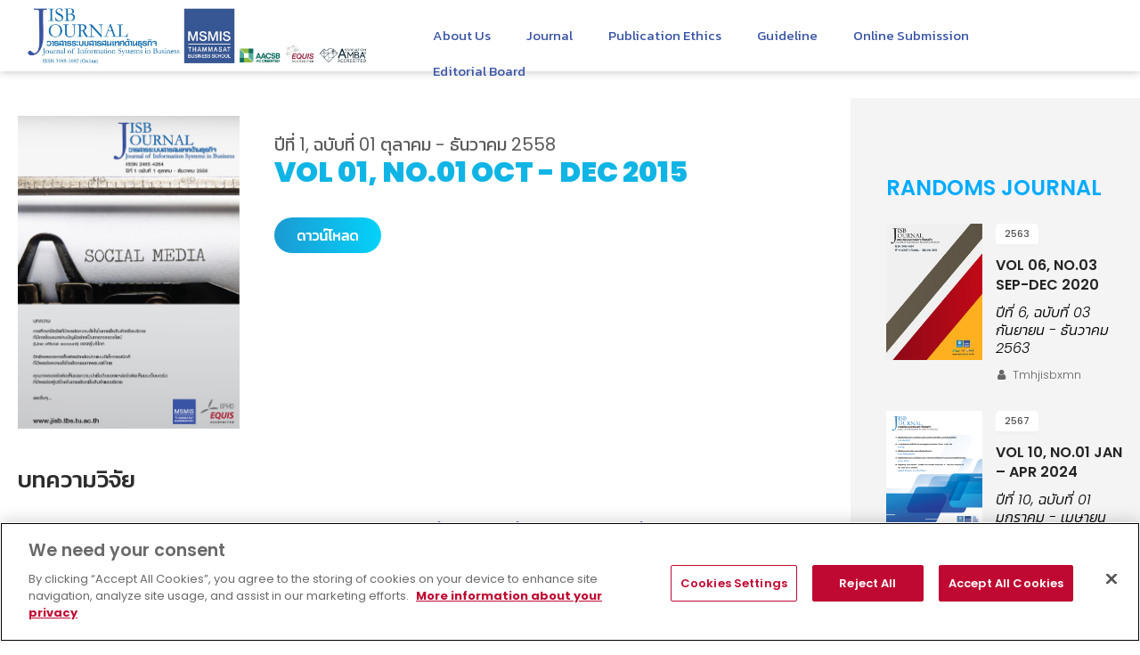

--- FILE ---
content_type: text/html; charset=UTF-8
request_url: https://jisb.tbs.tu.ac.th/vol-01-no-01-oct-dec-2015/
body_size: 16425
content:
<!DOCTYPE html>
<!--[if lt IE 7]>      <html class="no-js ie lt-ie9 lt-ie8 lt-ie7" lang="en-US"> <![endif]-->
<!--[if IE 7]>         <html class="no-js ie lt-ie9 lt-ie8" lang="en-US"> <![endif]-->
<!--[if IE 8]>         <html class="no-js ie lt-ie9" lang="en-US"> <![endif]-->
<!--[if gt IE 8]>      <html class="no-js ie lt-ie10" lang="en-US"> <![endif]-->
<!--[if gt IE 9]><!--> <html class="no-ie" lang="en-US"> <!--<![endif]-->
<head>
    <meta charset="utf-8">
    		<link rel="icon" type="image/png" href="https://jisb.tbs.tu.ac.th/wp-content/uploads/2022/10/faviconLogo.png" />
				<link rel="apple-touch-icon" href="https://jisb.tbs.tu.ac.th/wp-content/uploads/2022/10/faviconLogo.png">
				<link rel="apple-touch-icon" sizes="76x76" href="https://jisb.tbs.tu.ac.th/wp-content/uploads/2022/10/faviconLogo.png">
				<link rel="apple-touch-icon" sizes="120x120" href="https://jisb.tbs.tu.ac.th/wp-content/uploads/2022/10/faviconLogo.png">
				<link rel="apple-touch-icon" sizes="152x152" href="https://jisb.tbs.tu.ac.th/wp-content/uploads/2022/10/faviconLogo.png">
	    <meta name="viewport" content="width=device-width, initial-scale=1.0" />
    <!--[if lte IE 9]>
        <script src="https://jisb.tbs.tu.ac.th/wp-content/themes/dfd-ronneby/assets/js/html5shiv.js"></script>
    <![endif]-->
    <!--[if lte IE 8]>
        <script src="https://jisb.tbs.tu.ac.th/wp-content/themes/dfd-ronneby/assets/js/excanvas.compiled.js"></script>
    <![endif]-->
    
	<link rel="alternate" type="application/rss+xml" title="Journal of Information System in Business Feed" href="https://jisb.tbs.tu.ac.th/feed/">
<title>VOL 01, No.01 OCT &#8211; DEC 2015 &#8211; Journal of Information System in Business</title>
<meta name='robots' content='max-image-preview:large' />
	<style>img:is([sizes="auto" i], [sizes^="auto," i]) { contain-intrinsic-size: 3000px 1500px }</style>
	<link rel='dns-prefetch' href='//www.googletagmanager.com' />
<link rel='dns-prefetch' href='//fonts.googleapis.com' />
<link rel='preconnect' href='https://fonts.gstatic.com' crossorigin />
<link rel="alternate" type="application/rss+xml" title="Journal of Information System in Business &raquo; Feed" href="https://jisb.tbs.tu.ac.th/feed/" />
<script type="text/javascript">
/* <![CDATA[ */
window._wpemojiSettings = {"baseUrl":"https:\/\/s.w.org\/images\/core\/emoji\/16.0.1\/72x72\/","ext":".png","svgUrl":"https:\/\/s.w.org\/images\/core\/emoji\/16.0.1\/svg\/","svgExt":".svg","source":{"concatemoji":"https:\/\/jisb.tbs.tu.ac.th\/wp-includes\/js\/wp-emoji-release.min.js?ver=6.8.3"}};
/*! This file is auto-generated */
!function(s,n){var o,i,e;function c(e){try{var t={supportTests:e,timestamp:(new Date).valueOf()};sessionStorage.setItem(o,JSON.stringify(t))}catch(e){}}function p(e,t,n){e.clearRect(0,0,e.canvas.width,e.canvas.height),e.fillText(t,0,0);var t=new Uint32Array(e.getImageData(0,0,e.canvas.width,e.canvas.height).data),a=(e.clearRect(0,0,e.canvas.width,e.canvas.height),e.fillText(n,0,0),new Uint32Array(e.getImageData(0,0,e.canvas.width,e.canvas.height).data));return t.every(function(e,t){return e===a[t]})}function u(e,t){e.clearRect(0,0,e.canvas.width,e.canvas.height),e.fillText(t,0,0);for(var n=e.getImageData(16,16,1,1),a=0;a<n.data.length;a++)if(0!==n.data[a])return!1;return!0}function f(e,t,n,a){switch(t){case"flag":return n(e,"\ud83c\udff3\ufe0f\u200d\u26a7\ufe0f","\ud83c\udff3\ufe0f\u200b\u26a7\ufe0f")?!1:!n(e,"\ud83c\udde8\ud83c\uddf6","\ud83c\udde8\u200b\ud83c\uddf6")&&!n(e,"\ud83c\udff4\udb40\udc67\udb40\udc62\udb40\udc65\udb40\udc6e\udb40\udc67\udb40\udc7f","\ud83c\udff4\u200b\udb40\udc67\u200b\udb40\udc62\u200b\udb40\udc65\u200b\udb40\udc6e\u200b\udb40\udc67\u200b\udb40\udc7f");case"emoji":return!a(e,"\ud83e\udedf")}return!1}function g(e,t,n,a){var r="undefined"!=typeof WorkerGlobalScope&&self instanceof WorkerGlobalScope?new OffscreenCanvas(300,150):s.createElement("canvas"),o=r.getContext("2d",{willReadFrequently:!0}),i=(o.textBaseline="top",o.font="600 32px Arial",{});return e.forEach(function(e){i[e]=t(o,e,n,a)}),i}function t(e){var t=s.createElement("script");t.src=e,t.defer=!0,s.head.appendChild(t)}"undefined"!=typeof Promise&&(o="wpEmojiSettingsSupports",i=["flag","emoji"],n.supports={everything:!0,everythingExceptFlag:!0},e=new Promise(function(e){s.addEventListener("DOMContentLoaded",e,{once:!0})}),new Promise(function(t){var n=function(){try{var e=JSON.parse(sessionStorage.getItem(o));if("object"==typeof e&&"number"==typeof e.timestamp&&(new Date).valueOf()<e.timestamp+604800&&"object"==typeof e.supportTests)return e.supportTests}catch(e){}return null}();if(!n){if("undefined"!=typeof Worker&&"undefined"!=typeof OffscreenCanvas&&"undefined"!=typeof URL&&URL.createObjectURL&&"undefined"!=typeof Blob)try{var e="postMessage("+g.toString()+"("+[JSON.stringify(i),f.toString(),p.toString(),u.toString()].join(",")+"));",a=new Blob([e],{type:"text/javascript"}),r=new Worker(URL.createObjectURL(a),{name:"wpTestEmojiSupports"});return void(r.onmessage=function(e){c(n=e.data),r.terminate(),t(n)})}catch(e){}c(n=g(i,f,p,u))}t(n)}).then(function(e){for(var t in e)n.supports[t]=e[t],n.supports.everything=n.supports.everything&&n.supports[t],"flag"!==t&&(n.supports.everythingExceptFlag=n.supports.everythingExceptFlag&&n.supports[t]);n.supports.everythingExceptFlag=n.supports.everythingExceptFlag&&!n.supports.flag,n.DOMReady=!1,n.readyCallback=function(){n.DOMReady=!0}}).then(function(){return e}).then(function(){var e;n.supports.everything||(n.readyCallback(),(e=n.source||{}).concatemoji?t(e.concatemoji):e.wpemoji&&e.twemoji&&(t(e.twemoji),t(e.wpemoji)))}))}((window,document),window._wpemojiSettings);
/* ]]> */
</script>
<style id='wp-emoji-styles-inline-css' type='text/css'>

	img.wp-smiley, img.emoji {
		display: inline !important;
		border: none !important;
		box-shadow: none !important;
		height: 1em !important;
		width: 1em !important;
		margin: 0 0.07em !important;
		vertical-align: -0.1em !important;
		background: none !important;
		padding: 0 !important;
	}
</style>
<style id='filebird-block-filebird-gallery-style-inline-css' type='text/css'>
ul.filebird-block-filebird-gallery{margin:auto!important;padding:0!important;width:100%}ul.filebird-block-filebird-gallery.layout-grid{display:grid;grid-gap:20px;align-items:stretch;grid-template-columns:repeat(var(--columns),1fr);justify-items:stretch}ul.filebird-block-filebird-gallery.layout-grid li img{border:1px solid #ccc;box-shadow:2px 2px 6px 0 rgba(0,0,0,.3);height:100%;max-width:100%;-o-object-fit:cover;object-fit:cover;width:100%}ul.filebird-block-filebird-gallery.layout-masonry{-moz-column-count:var(--columns);-moz-column-gap:var(--space);column-gap:var(--space);-moz-column-width:var(--min-width);columns:var(--min-width) var(--columns);display:block;overflow:auto}ul.filebird-block-filebird-gallery.layout-masonry li{margin-bottom:var(--space)}ul.filebird-block-filebird-gallery li{list-style:none}ul.filebird-block-filebird-gallery li figure{height:100%;margin:0;padding:0;position:relative;width:100%}ul.filebird-block-filebird-gallery li figure figcaption{background:linear-gradient(0deg,rgba(0,0,0,.7),rgba(0,0,0,.3) 70%,transparent);bottom:0;box-sizing:border-box;color:#fff;font-size:.8em;margin:0;max-height:100%;overflow:auto;padding:3em .77em .7em;position:absolute;text-align:center;width:100%;z-index:2}ul.filebird-block-filebird-gallery li figure figcaption a{color:inherit}

</style>
<link rel="stylesheet" href="https://jisb.tbs.tu.ac.th/wp-content/plugins/blog-designer-pack-pro/assets/css/font-awesome.min.css?ver=3.4.3">
<link rel="stylesheet" href="https://jisb.tbs.tu.ac.th/wp-content/plugins/blog-designer-pack-pro/assets/css/owl.carousel.min.css?ver=3.4.3">
<link rel="stylesheet" href="https://jisb.tbs.tu.ac.th/wp-content/plugins/blog-designer-pack-pro/assets/css/bdpp-public.min.css?ver=3.4.3">
<link rel="stylesheet" href="https://jisb.tbs.tu.ac.th/wp-content/themes/dfd-ronneby/assets/css/styled-button.css">
<link rel="stylesheet" href="https://jisb.tbs.tu.ac.th/wp-content/plugins/chaty/css/chaty-front.min.css?ver=3.4.61668668070">
<link rel="stylesheet" href="https://jisb.tbs.tu.ac.th/wp-content/plugins/tablepress/css/build/default.css?ver=3.1.3">
<link rel="stylesheet" href="https://jisb.tbs.tu.ac.th/wp-content/plugins/js_composer/assets/css/js_composer.min.css?ver=8.5">
<link rel="stylesheet" href="https://jisb.tbs.tu.ac.th/wp-content/themes/dfd-ronneby/assets/css/visual-composer.css">
<link rel="stylesheet" href="https://jisb.tbs.tu.ac.th/wp-content/themes/dfd-ronneby/assets/css/app.css">
<link rel="stylesheet" href="https://jisb.tbs.tu.ac.th/wp-content/themes/dfd-ronneby/assets/css/mobile-responsive.css">
<link rel="stylesheet" href="//jisb.tbs.tu.ac.th/wp-content/uploads/redux/options.css">
<link rel="stylesheet" href="https://jisb.tbs.tu.ac.th/wp-content/themes/dfd-ronneby/style.css">
<style id='main-style-inline-css' type='text/css'>
body {background-repeat: repeat !important;}
</style>
<link rel="stylesheet" href="https://jisb.tbs.tu.ac.th/wp-content/themes/dfd-ronneby/assets/css/site-preloader.css">
<link rel="stylesheet" href="https://jisb.tbs.tu.ac.th/wp-content/themes/dfd-ronneby/assets/fonts/dfd_icon_set/dfd_icon_set.css?ver=6.8.3">
<link rel="preload" as="style" href="https://fonts.googleapis.com/css?family=Poppins:100,200,300,400,500,600,700,800,900,100italic,200italic,300italic,400italic,500italic,600italic,700italic,800italic,900italic%7CRosario:300,400,500,600,700,300italic,400italic,500italic,600italic,700italic%7CKanit:100,200,300,400,500,600,700,800,900,100italic,200italic,300italic,400italic,500italic,600italic,700italic,800italic,900italic%7CPrompt:100,200,300,400,500,600,700,800,900,100italic,200italic,300italic,400italic,500italic,600italic,700italic,800italic,900italic%7CRoboto:100,300,400,500,700,900,100italic,300italic,400italic,500italic,700italic,900italic&#038;subset=latin,thai&#038;display=swap&#038;ver=1755138900" /><link rel="stylesheet" href="https://fonts.googleapis.com/css?family=Poppins:100,200,300,400,500,600,700,800,900,100italic,200italic,300italic,400italic,500italic,600italic,700italic,800italic,900italic%7CRosario:300,400,500,600,700,300italic,400italic,500italic,600italic,700italic%7CKanit:100,200,300,400,500,600,700,800,900,100italic,200italic,300italic,400italic,500italic,600italic,700italic,800italic,900italic%7CPrompt:100,200,300,400,500,600,700,800,900,100italic,200italic,300italic,400italic,500italic,600italic,700italic,800italic,900italic%7CRoboto:100,300,400,500,700,900,100italic,300italic,400italic,500italic,700italic,900italic&#038;subset=latin,thai&#038;display=swap&#038;ver=1755138900" media="print" onload="this.media='all'"><noscript><link rel="stylesheet" href="https://fonts.googleapis.com/css?family=Poppins:100,200,300,400,500,600,700,800,900,100italic,200italic,300italic,400italic,500italic,600italic,700italic,800italic,900italic%7CRosario:300,400,500,600,700,300italic,400italic,500italic,600italic,700italic%7CKanit:100,200,300,400,500,600,700,800,900,100italic,200italic,300italic,400italic,500italic,600italic,700italic,800italic,900italic%7CPrompt:100,200,300,400,500,600,700,800,900,100italic,200italic,300italic,400italic,500italic,600italic,700italic,800italic,900italic%7CRoboto:100,300,400,500,700,900,100italic,300italic,400italic,500italic,700italic,900italic&#038;subset=latin,thai&#038;display=swap&#038;ver=1755138900" /></noscript><script type="text/javascript" src="https://jisb.tbs.tu.ac.th/wp-includes/js/jquery/jquery.min.js?ver=3.7.1" id="jquery-core-js"></script>
<script type="text/javascript" src="https://jisb.tbs.tu.ac.th/wp-includes/js/jquery/jquery-migrate.min.js?ver=3.4.1" id="jquery-migrate-js"></script>
<script type="text/javascript" src="https://jisb.tbs.tu.ac.th/wp-content/themes/dfd-ronneby/assets/js/jquery.queryloader2.min.js" id="dfd_queryloader2-js"></script>

<!-- Google tag (gtag.js) snippet added by Site Kit -->
<!-- Google Analytics snippet added by Site Kit -->
<script type="text/javascript" src="https://www.googletagmanager.com/gtag/js?id=G-GPK6ZYK3B2" id="google_gtagjs-js" async></script>
<script type="text/javascript" id="google_gtagjs-js-after">
/* <![CDATA[ */
window.dataLayer = window.dataLayer || [];function gtag(){dataLayer.push(arguments);}
gtag("set","linker",{"domains":["jisb.tbs.tu.ac.th"]});
gtag("js", new Date());
gtag("set", "developer_id.dZTNiMT", true);
gtag("config", "G-GPK6ZYK3B2");
/* ]]> */
</script>
<script></script><link rel="https://api.w.org/" href="https://jisb.tbs.tu.ac.th/wp-json/" /><link rel="alternate" title="JSON" type="application/json" href="https://jisb.tbs.tu.ac.th/wp-json/wp/v2/posts/1326" /><link rel="EditURI" type="application/rsd+xml" title="RSD" href="https://jisb.tbs.tu.ac.th/xmlrpc.php?rsd" />
<meta name="generator" content="WordPress 6.8.3" />
<link rel="canonical" href="https://jisb.tbs.tu.ac.th/vol-01-no-01-oct-dec-2015/" />
<link rel='shortlink' href='https://jisb.tbs.tu.ac.th/?p=1326' />
<link rel="alternate" title="oEmbed (JSON)" type="application/json+oembed" href="https://jisb.tbs.tu.ac.th/wp-json/oembed/1.0/embed?url=https%3A%2F%2Fjisb.tbs.tu.ac.th%2Fvol-01-no-01-oct-dec-2015%2F" />
<link rel="alternate" title="oEmbed (XML)" type="text/xml+oembed" href="https://jisb.tbs.tu.ac.th/wp-json/oembed/1.0/embed?url=https%3A%2F%2Fjisb.tbs.tu.ac.th%2Fvol-01-no-01-oct-dec-2015%2F&#038;format=xml" />
<!-- start Simple Custom CSS and JS -->
<style type="text/css">
.body-back-to-top.active{
	margin-bottom: 55px;
}

.chaty-cta-button button:not(.ubtn){
	background: none !important;
	border: none !important;
}</style>
<!-- end Simple Custom CSS and JS -->
<!-- start Simple Custom CSS and JS -->
<style type="text/css">
@media only screen and (max-width: 500px) {

#layout.single-post {
  margin: 0px !important;
}
	
.journalContainer {
  display: block !important;
}

.journalImg {
  width: 100% !important;
  display: block !important;
}

.journalTitle {
  width: 100% !important;
  display: block !important;
}

}</style>
<!-- end Simple Custom CSS and JS -->
<!-- start Simple Custom CSS and JS -->
<style type="text/css">
/*Post Width*/
.single-post.dfd-single-layout-.row.dfd-single-style-advanced {
  width: 1260px !important;
}

/*Header*/
#header {
  box-shadow: 0px 0px 10px #00000042;
}

#menu-mainmenu li a {
  font-family: 'kanit';
}

#header-container.dfd-new-headers.header-style-1 #header .header-wrap nav.mega-menu ul.nav-menu .mega-menu-item.menu-item-depth-0.current-menu-item::after{
 background: #1B9AD3 !important;
}

/*Header Logo Mobile*/
.mobile-logo {
  width: 170px !important;
}


/*Footer*/

#footer{
	background: linear-gradient(45deg, rgb(57, 84, 164) 0%, rgb(0, 219, 255) 100%);
}

.jisbfooterLink div a {
    color: #ffffff;
}

.jisbfooterLink div a:hover {
  color: #04D2F9;
}

.jisbfooterLink div ul li {
  list-style-position: inside !important;
}


.twelve.columns.subfooter-copyright.text-center {
  color: #04D2F9 !important;
  font-weight: 500;
  text-transform: uppercase;
}</style>
<!-- end Simple Custom CSS and JS -->
<!-- start Simple Custom CSS and JS -->
<style type="text/css">
/*Responsive*/
@media only screen and (max-width: 1024px) {

.journalContainerData {
  display: grid !important;
}
.journalDownload {
  width: 150px !important;
}
}

/*Journal Header*/
.journalTitle img {
  padding-top: 20px;
}

.journalTitle h1{
	font-size:32px;
	color:#10B5E5;
}

.journalData h6 {
  font-weight: 400;
}

/*Journal List Details*/
/*Style*/
.post .entry-content p{
	margin-bottom:0px;
}

.journalData h6 {
  margin-bottom: 10px;
}

.journalboxTitle{
	margin:20px 0px 20px 0px;
}

.journalData p:nth-child(2){
	font-weight: 500;
}

.journalData p:nth-child(3){
	color:#515151;
}

div.journalContainerData:nth-child(2n) {
  background: #eeeeee6b;
}

.journalContainerData{
/*border-bottom: 1px dashed #a8a8a8;*/
}

/*Auther*/
.about-author {
  display: none;
}

#respond {
  display: none;
}


/*Widget*/
.widget h3.widget-title{
	font-weight: 600;
	font-size: 24px;
	letter-spacing: 0px;
	color: #00abff;
}

.bdpp-post-title a:hover {
  color: #00abff;
}

.bdpp-widget-content .bdpp-post-list-right .bdpp-post-cats a {
  cursor: default;
  pointer-events: none;
  background: #fff;
  padding-right: 10px;
  padding-left: 10px;
  border-radius: 5px;
  font-weight: 500;
}</style>
<!-- end Simple Custom CSS and JS -->
<!-- start Simple Custom CSS and JS -->
<style type="text/css">
h1,h2,h3,h4,h5,h6,p,div,ul,ol,li{
	font-family:'poppins','kanit' !important;
}</style>
<!-- end Simple Custom CSS and JS -->
<meta name="generator" content="Site Kit by Google 1.159.0" /><meta name="generator" content="Redux 4.5.1" /><meta property="og:image" content="https://jisb.tbs.tu.ac.th/wp-content/uploads/2022/10/Cover-V1-01.jpg" /><meta property="og:image:width" content="503" /><meta property="og:image:height" content="710" /><meta property="og:url" content="https://jisb.tbs.tu.ac.th/vol-01-no-01-oct-dec-2015/" /><meta property="og:title" content="VOL 01, No.01 OCT &#8211; DEC 2015" /><meta name="generator" content="Powered by WPBakery Page Builder - drag and drop page builder for WordPress."/>
<style type="text/css">.broken_link, a.broken_link {
	text-decoration: line-through;
}</style><meta name="generator" content="Powered by Slider Revolution 6.7.35 - responsive, Mobile-Friendly Slider Plugin for WordPress with comfortable drag and drop interface." />
<!-- OneTrust Cookies Consent Notice start for tu.ac.th -->
<script type="text/javascript" src="https://cdn-apac.onetrust.com/consent/7dbccbf7-21b3-4ce1-93a9-9c2783ada201/OtAutoBlock.js" ></script>
<script src="https://cdn-apac.onetrust.com/scripttemplates/otSDKStub.js" data-document-language="true" type="text/javascript" charset="UTF-8" data-domain-script="7dbccbf7-21b3-4ce1-93a9-9c2783ada201" ></script>
<script type="text/javascript">
function OptanonWrapper() { }
</script>
<!-- OneTrust Cookies Consent Notice end for tu.ac.th --><script>function setREVStartSize(e){
			//window.requestAnimationFrame(function() {
				window.RSIW = window.RSIW===undefined ? window.innerWidth : window.RSIW;
				window.RSIH = window.RSIH===undefined ? window.innerHeight : window.RSIH;
				try {
					var pw = document.getElementById(e.c).parentNode.offsetWidth,
						newh;
					pw = pw===0 || isNaN(pw) || (e.l=="fullwidth" || e.layout=="fullwidth") ? window.RSIW : pw;
					e.tabw = e.tabw===undefined ? 0 : parseInt(e.tabw);
					e.thumbw = e.thumbw===undefined ? 0 : parseInt(e.thumbw);
					e.tabh = e.tabh===undefined ? 0 : parseInt(e.tabh);
					e.thumbh = e.thumbh===undefined ? 0 : parseInt(e.thumbh);
					e.tabhide = e.tabhide===undefined ? 0 : parseInt(e.tabhide);
					e.thumbhide = e.thumbhide===undefined ? 0 : parseInt(e.thumbhide);
					e.mh = e.mh===undefined || e.mh=="" || e.mh==="auto" ? 0 : parseInt(e.mh,0);
					if(e.layout==="fullscreen" || e.l==="fullscreen")
						newh = Math.max(e.mh,window.RSIH);
					else{
						e.gw = Array.isArray(e.gw) ? e.gw : [e.gw];
						for (var i in e.rl) if (e.gw[i]===undefined || e.gw[i]===0) e.gw[i] = e.gw[i-1];
						e.gh = e.el===undefined || e.el==="" || (Array.isArray(e.el) && e.el.length==0)? e.gh : e.el;
						e.gh = Array.isArray(e.gh) ? e.gh : [e.gh];
						for (var i in e.rl) if (e.gh[i]===undefined || e.gh[i]===0) e.gh[i] = e.gh[i-1];
											
						var nl = new Array(e.rl.length),
							ix = 0,
							sl;
						e.tabw = e.tabhide>=pw ? 0 : e.tabw;
						e.thumbw = e.thumbhide>=pw ? 0 : e.thumbw;
						e.tabh = e.tabhide>=pw ? 0 : e.tabh;
						e.thumbh = e.thumbhide>=pw ? 0 : e.thumbh;
						for (var i in e.rl) nl[i] = e.rl[i]<window.RSIW ? 0 : e.rl[i];
						sl = nl[0];
						for (var i in nl) if (sl>nl[i] && nl[i]>0) { sl = nl[i]; ix=i;}
						var m = pw>(e.gw[ix]+e.tabw+e.thumbw) ? 1 : (pw-(e.tabw+e.thumbw)) / (e.gw[ix]);
						newh =  (e.gh[ix] * m) + (e.tabh + e.thumbh);
					}
					var el = document.getElementById(e.c);
					if (el!==null && el) el.style.height = newh+"px";
					el = document.getElementById(e.c+"_wrapper");
					if (el!==null && el) {
						el.style.height = newh+"px";
						el.style.display = "block";
					}
				} catch(e){
					console.log("Failure at Presize of Slider:" + e)
				}
			//});
		  };</script>
<noscript><style> .wpb_animate_when_almost_visible { opacity: 1; }</style></noscript></head>
<body class="wp-singular post-template-default single single-post postid-1326 single-format-standard wp-theme-dfd-ronneby dfd-page-title-vol-01-no-01-oct-dec-2015 dfd-smooth-scroll wpb-js-composer js-comp-ver-8.5 vc_responsive" data-directory="https://jisb.tbs.tu.ac.th/wp-content/themes/dfd-ronneby"  data-header-responsive-width="1101" data-lazy-load-offset="140%" data-share-pretty="Share" data-next-pretty="next" data-prev-pretty="prev">

					<script type="text/javascript">
				(function($) {
					$('head').append('<style type="text/css">#qLpercentage {font-family: Poppins;font-size: 45px;font-weight: 700;text-transform: uppercase;line-height: 55px;letter-spacing: 2px;color: #000000;}</style>');
				})(jQuery);
				</script>
							<div id="qLoverlay">';
				<div id="qLbar_wrap" class="dfd_preloader_css_animation dfd-percentage-enabled" style="background-color: #3954a4;">
					<div id="dfd-preloader-animation" class="dfd-preloader-style-3"><span class="item-one"></span><span class="item-two"></span><span class="item-three"></span><span class="item-four"></span><span class="item-five"></span></div><script type="text/javascript">
										(function($) {
											$("head").append("<style>#qLoverlay #qLbar_wrap #dfd-preloader-animation.dfd-preloader-style-1,\n									#qLoverlay #qLbar_wrap #dfd-preloader-animation.dfd-preloader-style-4,\n									#qLoverlay #qLbar_wrap #dfd-preloader-animation.dfd-preloader-style-3 {border-top-color: #000000}\n									#qLoverlay #qLbar_wrap #dfd-preloader-animation.dfd-preloader-style-2 span.item-one,\n									#qLoverlay #qLbar_wrap #dfd-preloader-animation.dfd-preloader-style-2 span.item-two {border-color: #000000}\n									#qLoverlay #qLbar_wrap #dfd-preloader-animation.dfd-preloader-style-5 {background: -webkit-linear-gradient(#000000 -50%,transparent 70%);background: -moz-linear-gradient(#000000 -50%,transparent 70%);background: -o-linear-gradient(#000000 -50%,transparent 70%);background: -ms-linear-gradient(#000000 -50%,transparent 70%);background: linear-gradient(#000000 -50%,transparent 70%);}\n									#qLoverlay #qLbar_wrap #dfd-preloader-animation.dfd-preloader-style-6 span,\n									#qLoverlay #qLbar_wrap #dfd-preloader-animation.dfd-preloader-style-7 span,\n									#qLoverlay #qLbar_wrap #dfd-preloader-animation.dfd-preloader-style-8 span,\n									#qLoverlay #qLbar_wrap #dfd-preloader-animation.dfd-preloader-style-9 span,\n									#qLoverlay #qLbar_wrap #dfd-preloader-animation.dfd-preloader-style-10 span,\n									#qLoverlay #qLbar_wrap #dfd-preloader-animation.dfd-preloader-style-11,\n									#qLoverlay #qLbar_wrap #dfd-preloader-animation.dfd-preloader-style-12 span,\n									#qLoverlay #qLbar_wrap #dfd-preloader-animation.dfd-preloader-style-13 span,\n									#qLoverlay #qLbar_wrap #dfd-preloader-animation.dfd-preloader-style-13 span:before,\n									#qLoverlay #qLbar_wrap #dfd-preloader-animation.dfd-preloader-style-14 span.item-two,\n									#qLoverlay #qLbar_wrap #dfd-preloader-animation.dfd-preloader-style-16 span {background: #000000;}\n									#qLoverlay #qLbar_wrap #dfd-preloader-animation.dfd-preloader-style-14 span.item-one,\n									#qLoverlay #qLbar_wrap #dfd-preloader-animation.dfd-preloader-style-15 span.item-two {border-color: #000000 transparent;}\n									#qLoverlay #qLbar_wrap #dfd-preloader-animation.dfd-preloader-style-15 span.item-one {border-color: transparent #000000;}</style>");
										})(jQuery);
									</script>				</div>
			</div>
					
				<div class="form-search-section" style="display: none;">
	<div class="row">
		<form role="search" method="get" id="searchform_69711706ce00e" class="form-search" action="https://jisb.tbs.tu.ac.th/">
	<i class="dfdicon-header-search-icon inside-search-icon"></i>
	<input type="text" value="" name="s" id="s_69711706ce00c" class="search-query" placeholder="Search on site..." aria-label="Search on site">
	<input type="submit" value="Search" class="btn">
	<i class="header-search-switcher close-search"></i>
	</form>	</div>
</div><div id="header-container" class="header-style-1 header-layout-fullwidth sticky-header-enabled simple logo-position-left menu-position-top  dfd-new-headers dfd-enable-mega-menu without-top-panel dfd-header-buttons-disabled">
	<section id="header">
						<div class="header-wrap">
			<div class="row decorated">
				<div class="columns twelve header-main-panel">
					<div class="header-col-left">
													<div class="mobile-logo">
																	<a href="https://jisb.tbs.tu.ac.th" title="Home"><img src="https://jisb.tbs.tu.ac.th/wp-content/uploads/2022/11/Logo-JISB-AACSB-EQUIS-AMBA-Mobiler2.png" alt="logo"/></a>
															</div>
																				<div class="logo-for-panel">
		<div class="inline-block">
			<a href="https://jisb.tbs.tu.ac.th">
				<img src="https://jisb.tbs.tu.ac.th/wp-content/uploads/2025/08/logo-14-08-2025-01.svg" alt="Journal of Information System in Business" data-retina="" data-retina_w="" data-retina_h="" style="height: 70px;" />
			</a>
		</div>
	</div>
																	</div>
					<div class="header-col-right text-center clearfix">
															<div class="header-icons-wrapper">
									<div class="dl-menuwrapper">
	<a href="#sidr" class="dl-trigger icon-mobile-menu dfd-vertical-aligned" id="mobile-menu" aria-label="Open mobile menu">
		<span class="icon-wrap dfd-middle-line"></span>
		<span class="icon-wrap dfd-top-line"></span>
		<span class="icon-wrap dfd-bottom-line"></span>
	</a>
</div>																		<div class="lang-sel sel-dropdown"><span class="active"><span>En</span></span><ul><li><a href="#">En</a></li><li><a href="#">De</a></li><li><a href="#">Fr</a></li></ul></div>										<div class="form-search-wrap">
		<a href="#" class="header-search-switcher dfd-icon-zoom" aria-label="Header search"></a>
	</div>
																	</div>
																			</div>
					<div class="header-col-fluid">
												<nav class="mega-menu clearfix  text-right" id="main_mega_menu">
	<ul id="menu-mainmenu" class="nav-menu menu-primary-navigation menu-clonable-for-mobiles"><li id="nav-menu-item-1594-69711706cf451" class="mega-menu-item nav-item menu-item-depth-0 "><a href="https://jisb.tbs.tu.ac.th/about-us/" class="menu-link main-menu-link item-title">About Us</a></li>
<li id="nav-menu-item-1596-69711706cf4c2" class="mega-menu-item nav-item menu-item-depth-0 "><a href="https://jisb.tbs.tu.ac.th/journal/" class="menu-link main-menu-link item-title">Journal</a></li>
<li id="nav-menu-item-1950-69711706cf52e" class="mega-menu-item nav-item menu-item-depth-0 "><a href="https://jisb.tbs.tu.ac.th/publication-ethics/" class="menu-link main-menu-link item-title">Publication Ethics</a></li>
<li id="nav-menu-item-1619-69711706cf584" class="mega-menu-item nav-item menu-item-depth-0 "><a href="https://jisb.tbs.tu.ac.th/guidline/" class="menu-link main-menu-link item-title">Guideline</a></li>
<li id="nav-menu-item-1592-69711706cf5d5" class="mega-menu-item nav-item menu-item-depth-0 "><a href="https://jisb.tbs.tu.ac.th/online-submission/" class="menu-link main-menu-link item-title">Online Submission</a></li>
<li id="nav-menu-item-1591-69711706cf623" class="mega-menu-item nav-item menu-item-depth-0 "><a href="https://jisb.tbs.tu.ac.th/editorial-board/" class="menu-link main-menu-link item-title">Editorial Board</a></li>
</ul>	<i class="carousel-nav prev dfd-icon-left_2"></i>
	<i class="carousel-nav next dfd-icon-right_2"></i>
</nav>
					</div>
				</div>
			</div>
		</div>
			</section>
	</div>			<div id="main-wrap" class="">
				<div id="change_wrap_div">
<section id="layout" class="single-post dfd-equal-height-children">
	<div class="single-post dfd-single-layout- row dfd-single-style-advanced">

		<div class="blog-section sidebar-right"><section id="main-content" role="main" class="nine dfd-eq-height columns">
<div class="dfd-single-share-fixed" data-directory="https://jisb.tbs.tu.ac.th/wp-content/themes/dfd-ronneby">
	<ul class="rrssb-buttons">
		<li class="rrssb-facebook entry-share-link-facebook">
			<!--  Replace with your URL. For best results, make sure you page has the proper FB Open Graph tags in header: -->
			<a href="https://www.facebook.com/sharer/sharer.php?u=https://jisb.tbs.tu.ac.th/vol-01-no-01-oct-dec-2015/" class="popup entry-share-link-facebook">
				<i class="soc_icon-facebook"></i>
			</a>
		</li>
		<li class="rrssb-twitter entry-share-link-twitter">
			<!-- Replace href with your Meta and URL information  -->
			<a href="https://twitter.com/intent/tweet?text=https://jisb.tbs.tu.ac.th/vol-01-no-01-oct-dec-2015/" class="popup entry-share-link-twitter">
				<!--<i class="soc_icon-twitter-2"></i>-->
				<i class="dfd-added-icon-twitter-x-logo"></i>
			</a>
		</li>
		<li class="rrssb-linkedin entry-share-link-linkedin">
			<!-- Replace href with your meta and URL information -->
			<a href="http://www.linkedin.com/shareArticle?mini=true&amp;url=https://jisb.tbs.tu.ac.th/vol-01-no-01-oct-dec-2015/" class="popup entry-share-link-linkedin">
				<i class="soc_icon-linkedin"></i>
			</a>
		</li>
	</ul>
</div>
<article class="post-1326 post type-post status-publish format-standard has-post-thumbnail hentry category-28">
	<div class="dfd-single-post-heading">
					</div>
	<div class="entry-content">

		<div class="wpb-content-wrapper"><div  class="vc_row vc-row-wrapper " data-parallax_sense="30"><div class="wpb_row row" >
	<div class="twelve columns vc-column-extra-class-69711706d0b93" data-parallax_sense="30">
		<div class="wpb_wrapper">
			<div class="vc-row-wrapper vc_inner vc_row-fluid dfd-inner-row-69711706d0f08"><div class="row wpb_row"><div class="vc-column-hover-69711706d1292 columns twelve"><div class="wpb_wrapper">
	<div class="wpb_text_column wpb_content_element " >
		<div class="wpb_wrapper">
			<div class="journalContainer">
	<div class="journalImg">
		<img decoding="async" src="https://jisb.tbs.tu.ac.th/wp-content/uploads/2022/10/Cover-V1-01.jpg" width="100%">
	</div>
	<div class="journalTitle">
		<h3>ปีที่ 1, ฉบับที่ 01 ตุลาคม - ธันวาคม 2558</h3>
		<h1>VOL 01, No.01 OCT - DEC 2015</h1>
	     <p></p>
		 <a target="_blank" href="https://jisb.tbs.tu.ac.th/wp-content/uploads/2022/10/Jisb2558Vol1No1.pdf"><img decoding="async" src="/wp-content/uploads/2022/10/downloadBtn-01.png"></a>
	</div>
</div>

    
    	<h2 class="journalboxTitle">บทความวิจัย</h2>

    	            
<div class="journalContainerData">
		<div class="journalData">
				<h6> อิทธิพลของการแสดงความคิดเห็นในเชิงบวกและเชิงลบบนสื่อออนไลน์ที่มีผลต่อความน่าเชื่อถือของบทความการวิจารณ์สินค้าและความตั้งใจในการซื้อ กรณีศึกษาของตัวแปรกำกับความเชื่อมั่นในตราสินค้าและการแสดงความคิดเห็นบนสื่อออนไลน์</h6>
  				<p>ศิวพงศ์ เรืองกุล และ พัฒน์ธนะ บุญชู</p>
  				<p>DOI: DOI : 10.14456/jisb.2015.2</p>
		</div>
		<div class="journalDownload">
			<a href="https://jisb.tbs.tu.ac.th/wp-content/uploads/2022/10/Jisb2558Vol1No1_1Siwapong_Pattana.pdf"><img decoding="async" src="/wp-content/uploads/2022/10/downloadBtn-01.png" width="100%"></a>
		</div>
</div>
	
<div class="journalContainerData">
		<div class="journalData">
				<h6>อิทธิพลของบทวิจารณ์ออนไลน์ที่มีต่อความตั้งใจในการเลือกใช้บริการ โรงแรมและที่พักของผู้บริโภค</h6>
  				<p>รวีนันท์ จันทร์ศิริวัฒนา</p>
  				<p>DOI: DOI : 10.14456/jisb.2015.3</p>
		</div>
		<div class="journalDownload">
			<a href="https://jisb.tbs.tu.ac.th/wp-content/uploads/2022/10/Jisb2558Vol1No1_2Raweenan.pdf"><img decoding="async" src="/wp-content/uploads/2022/10/downloadBtn-01.png" width="100%"></a>
		</div>
</div>
	
<div class="journalContainerData">
		<div class="journalData">
				<h6>การศึกษาปัจจัยที่มีอิทธิพลต่อความอยู่ดีมีสุขด้านความสัมพันธ์กับเพื่อนร่วมงานของคนวัยทำงานผ่านเว็บไซต์เครือข่ายสังคมออนไลน์</h6>
  				<p>นทธนิศร์ คชาชีวะ และ ลัดดาวัลย์ แก้วกิติพงษ์</p>
  				<p>DOI: DOI : 10.14456/jisb.2015.4</p>
		</div>
		<div class="journalDownload">
			<a href="https://jisb.tbs.tu.ac.th/wp-content/uploads/2022/10/Jisb2558Vol1No1_3Notthanit_Laddawan.pdf"><img decoding="async" src="/wp-content/uploads/2022/10/downloadBtn-01.png" width="100%"></a>
		</div>
</div>
	
<div class="journalContainerData">
		<div class="journalData">
				<h6>การศึกษาปัจจัยที่มีผลต่อความตั้งใจในการซื้อสินค้าหรือบริการที่มีการโฆษณาผ่านบัญชีอย่างเป็นทางการของไลน์ (Line official account) ของผู้บริโภค</h6>
  				<p>นัชฐภรณ์ อ่อนแก้ว และ นิตยา วงศ์ภินันท์วัฒนา</p>
  				<p>DOI: DOI : 10.14456/jisb.2015.5</p>
		</div>
		<div class="journalDownload">
			<a href="https://jisb.tbs.tu.ac.th/wp-content/uploads/2022/10/Jisb2558Vol1No1_4Nattaporn_Nitaya.pdf"><img decoding="async" src="/wp-content/uploads/2022/10/downloadBtn-01.png" width="100%"></a>
		</div>
</div>
	
<div class="journalContainerData">
		<div class="journalData">
				<h6>อิทธิพลของเซเลบริตี้ออนไลน์ในโซเชียลมีเดียต่อการตัดสินใจซื้อ</h6>
  				<p>ชโรธร สุธีราภินันท์</p>
  				<p>DOI: DOI : 10.14456/jisb.2015.6</p>
		</div>
		<div class="journalDownload">
			<a href="https://jisb.tbs.tu.ac.th/wp-content/uploads/2022/10/Jisb2558Vol1No1_5Chalotorn.pdf"><img decoding="async" src="/wp-content/uploads/2022/10/downloadBtn-01.png" width="100%"></a>
		</div>
</div>
	
<div class="journalContainerData">
		<div class="journalData">
				<h6>ปัจจัยที่ส่งผลต่อทัศนคติที่ดี และความตั้งใจซื้อสินค้าที่เกี่ยวข้องกับบุคคลข้ามเพศบนแฟนเพจของเว็บไซต์เครือข่ายสังคมออนไลน์เฟซบุ๊ก: กรณีศึกษาบันทึกของตุ๊ด</h6>
  				<p>วันวิสาข์ โชติปุญโญ</p>
  				<p>DOI: DOI : 10.14456/jisb.2015.7</p>
		</div>
		<div class="journalDownload">
			<a href="https://jisb.tbs.tu.ac.th/wp-content/uploads/2022/10/Jisb2558Vol1No1_6Wanwisa.pdf"><img decoding="async" src="/wp-content/uploads/2022/10/downloadBtn-01.png" width="100%"></a>
		</div>
</div>
	
<div class="journalContainerData">
		<div class="journalData">
				<h6>การใช้สื่อสังคมออนไลน์ในการสร้างความสัมพันธ์กับลูกค้าของวิสาหกิจขนาดกลางและขนาดย่อม</h6>
  				<p>ภัทรวรรณ สมประสงค์ และ มฑุปายาส ทองมาก</p>
  				<p>DOI: DOI : 10.14456/jisb.2015.8</p>
		</div>
		<div class="journalDownload">
			<a href="https://jisb.tbs.tu.ac.th/wp-content/uploads/2022/10/Jisb2558Vol1No1_7Pattarawan_Mathupayat.pdf"><img decoding="async" src="/wp-content/uploads/2022/10/downloadBtn-01.png" width="100%"></a>
		</div>
</div>
	
<div class="journalContainerData">
		<div class="journalData">
				<h6>คุณภาพของข้อมูลและความน่าเชื่อถือของแหล่งข้อมูลที่มีผลต่อผู้บริโภคในการนำข้อมูลบนเว็บบอร์ดไปใช้เลือกซื้อสินค้าหรือบริการ</h6>
  				<p>บงกชรัตน์ พบถาวร และ ปัญจราศี ปุณณชัยยะ</p>
  				<p>DOI: DOI : 10.14456/jisb.2015.9</p>
		</div>
		<div class="journalDownload">
			<a href="https://jisb.tbs.tu.ac.th/wp-content/uploads/2022/10/Jisb2558Vol1No1_8Bongkochrat_Panjarasri.pdf"><img decoding="async" src="/wp-content/uploads/2022/10/downloadBtn-01.png" width="100%"></a>
		</div>
</div>
	
    
    	<h2 class="journalboxTitle">บทความวิจัยอื่นๆ</h2>

    	            
<div class="journalContainerData">
		<div class="journalData">
				<h6>Spornosexual : โอกาสและกลยุทธ์การตลาด</h6>
  				<p>กิตติ สิริพัลลภ</p>
  				<p>DOI: DOI : 10.14456/jisb.2015.1</p>
		</div>
		<div class="journalDownload">
			<a href="https://jisb.tbs.tu.ac.th/wp-content/uploads/2022/10/Jisb2558Vol1No1_9Kitti.pdf"><img decoding="async" src="/wp-content/uploads/2022/10/downloadBtn-01.png" width="100%"></a>
		</div>
</div>
	
    
    	<h2 class="journalboxTitle">บทวิจารณ์หนังสือ</h2>

    	            
<div class="journalContainerData">
		<div class="journalData">
				<h6>Cybersecurity and Cyberwar: what everyone needs to know by P.W. Singer and Allan Friedman</h6>
  				<p>นิตยา วงศ์ภินันท์วัฒนา</p>
  				<p>DOI: DOI : 10.14456/jisb.2015.10</p>
		</div>
		<div class="journalDownload">
			<a href="https://jisb.tbs.tu.ac.th/wp-content/uploads/2022/10/Jisb2558Vol1No1_10ReviewBook_Nitaya.pdf"><img decoding="async" src="/wp-content/uploads/2022/10/downloadBtn-01.png" width="100%"></a>
		</div>
</div>
	
    	
<style>
	.journalContainer{
		display: inline-block;
	}

	.journalImg{
		padding: 20px 20px 20px 0px;
		width: 30%;
		display: inline-block;
	}

	.journalTitle{
		width: 65%;
		padding: 15px;
		display: inline-block;
		vertical-align: bottom;
		 vertical-align: top;
  		padding-top: 40px;
	}
   .journalContainerData{
	   	display: flex;
   }

	.journalData{
		width: 85%;
		padding: 15px;
	}

	.journalDownload{
		width: 15%;
		padding: 15px;
	}

	.journalDownload img{
	float: right;
	}
</style>

		</div> 
	</div> </div></div></div></div>
		</div> 
	</div> </div><div class="dfd-row-bg-overlay" style="opacity: 0.8;"></div></div>
</div>
	</div>
	
</article>




<div class="about-author">
	<figure class="author-photo">
		<img alt='' src='https://secure.gravatar.com/avatar/57da5d0d3cff25c032742601c054bd5cda869813fae6c37b432ebda18d74aa08?s=80&#038;d=mm&#038;r=g' srcset='https://secure.gravatar.com/avatar/57da5d0d3cff25c032742601c054bd5cda869813fae6c37b432ebda18d74aa08?s=160&#038;d=mm&#038;r=g 2x' class='avatar avatar-80 photo' height='80' width='80' decoding='async'/>	</figure>
	<div class="author-content">
		<div class="author-top-inner">
			<div class="box-name">tmhjisbxmn</div>
				<div class="widget soc-icons dfd-soc-icons-hover-style-26"></div>		</div>
		<div class="author-description">
			<p></p>

		</div>
	</div>
</div> </section><aside class="three columns dfd-eq-height" id="right-sidebar">

    <section id="bdpp-post-widget-2" class="widget bdpp-post-widget"><h3 class="widget-title">Randoms Journal</h3><div class="bdpp-wrap bdpp-post-widget-wrap bdpp-design-1  bdpp-clearfix"><div class="bdpp-post-widget-main bdpp-post-1239 bdpp-post-standard bdpp-has-thumb">
	<div class="bdpp-widget-content bdpp-clearfix">
				<div class="bdpp-post-list-left bdpp-col-s-5 bdpp-columns">
			<div class="bdpp-post-img-bg">
				<a href="/vol-06-no-03-sep-dec-2020" target="_self">
					<img src="https://jisb.tbs.tu.ac.th/wp-content/uploads/2022/10/Cover-JISB-2020_Vol.06-No-212x300.jpg" class="bdpp-img bdpp-post-feat-img" alt="VOL 06, NO.03 SEP-DEC 2020" />
				</a>
			</div>
		</div>
		
		<div class="bdpp-post-list-right bdpp-col-s-7 bdpp-columns">
						<div class="bdpp-post-cats"><a class="bdpp-post-cat-link bdpp-post-cat-25 bdpp-post-cat-2563" href="https://jisb.tbs.tu.ac.th/category/2563/">2563</a></div>
			
			<h4 class="bdpp-post-title">
				<a href="/vol-06-no-03-sep-dec-2020" target="_self">VOL 06, NO.03 SEP-DEC 2020</a>
			</h4>

							<div class="bdpp-post-sub-title">ปีที่ 6, ฉบับที่ 03 กันยายน - ธันวาคม 2563</div>
							<div class="bdpp-post-meta">
					<span class="bdpp-post-meta-data bdpp-post-author"><i class="fa fa-user"></i>Tmhjisbxmn</span>				</div>
					</div>
	</div>
</div><div class="bdpp-post-widget-main bdpp-post-1889 bdpp-post-standard bdpp-has-thumb">
	<div class="bdpp-widget-content bdpp-clearfix">
				<div class="bdpp-post-list-left bdpp-col-s-5 bdpp-columns">
			<div class="bdpp-post-img-bg">
				<a href="/vol-10-no-01-jan-apr-2024" target="_self">
					<img src="https://jisb.tbs.tu.ac.th/wp-content/uploads/2024/05/Cover-JISB-2024_Vol.10-No.01-Jan-April-1-212x300.png" class="bdpp-img bdpp-post-feat-img" alt="VOL 10, NO.01 JAN – APR 2024" />
				</a>
			</div>
		</div>
		
		<div class="bdpp-post-list-right bdpp-col-s-7 bdpp-columns">
						<div class="bdpp-post-cats"><a class="bdpp-post-cat-link bdpp-post-cat-33 bdpp-post-cat-2567" href="https://jisb.tbs.tu.ac.th/category/2567/">2567</a></div>
			
			<h4 class="bdpp-post-title">
				<a href="/vol-10-no-01-jan-apr-2024" target="_self">VOL 10, NO.01 JAN – APR 2024</a>
			</h4>

							<div class="bdpp-post-sub-title">ปีที่ 10, ฉบับที่ 01 มกราคม - เมษายน 2567</div>
							<div class="bdpp-post-meta">
					<span class="bdpp-post-meta-data bdpp-post-author"><i class="fa fa-user"></i>Jisb Trainning</span>				</div>
					</div>
	</div>
</div><div class="bdpp-post-widget-main bdpp-post-1198 bdpp-post-standard bdpp-has-thumb">
	<div class="bdpp-widget-content bdpp-clearfix">
				<div class="bdpp-post-list-left bdpp-col-s-5 bdpp-columns">
			<div class="bdpp-post-img-bg">
				<a href="/vol-05-no-04-oct-dec-2019" target="_self">
					<img src="https://jisb.tbs.tu.ac.th/wp-content/uploads/2022/10/Cover-JISB-2019_Vol.05-No-212x300.jpg" class="bdpp-img bdpp-post-feat-img" alt="VOL 05, No.04 OCT &#8211; DEC 2019" />
				</a>
			</div>
		</div>
		
		<div class="bdpp-post-list-right bdpp-col-s-7 bdpp-columns">
						<div class="bdpp-post-cats"><a class="bdpp-post-cat-link bdpp-post-cat-24 bdpp-post-cat-2562" href="https://jisb.tbs.tu.ac.th/category/2562/">2562</a></div>
			
			<h4 class="bdpp-post-title">
				<a href="/vol-05-no-04-oct-dec-2019" target="_self">VOL 05, No.04 OCT &#8211; DEC 2019</a>
			</h4>

							<div class="bdpp-post-sub-title">ปีที่ 6, ฉบับที่ 01 มกราคม - เมษายน 2563</div>
							<div class="bdpp-post-meta">
					<span class="bdpp-post-meta-data bdpp-post-author"><i class="fa fa-user"></i>Tmhjisbxmn</span>				</div>
					</div>
	</div>
</div><div class="bdpp-post-widget-main bdpp-post-1870 bdpp-post-standard bdpp-has-thumb">
	<div class="bdpp-widget-content bdpp-clearfix">
				<div class="bdpp-post-list-left bdpp-col-s-5 bdpp-columns">
			<div class="bdpp-post-img-bg">
				<a href="/vol-09-no-03-sep-dec-2023" target="_self">
					<img src="https://jisb.tbs.tu.ac.th/wp-content/uploads/2023/12/Cover-JISB-2023_Vol.09-No.03-Sep-Dec-212x300.png" class="bdpp-img bdpp-post-feat-img" alt="VOL 09, NO.03 SEP-DEC 2023" />
				</a>
			</div>
		</div>
		
		<div class="bdpp-post-list-right bdpp-col-s-7 bdpp-columns">
						<div class="bdpp-post-cats"><a class="bdpp-post-cat-link bdpp-post-cat-32 bdpp-post-cat-2566" href="https://jisb.tbs.tu.ac.th/category/2566/">2566</a></div>
			
			<h4 class="bdpp-post-title">
				<a href="/vol-09-no-03-sep-dec-2023" target="_self">VOL 09, NO.03 SEP-DEC 2023</a>
			</h4>

							<div class="bdpp-post-sub-title">ปีที่ 9, ฉบับที่ 03 กันยายน - ธันวาคม 2566</div>
							<div class="bdpp-post-meta">
					<span class="bdpp-post-meta-data bdpp-post-author"><i class="fa fa-user"></i>Jisb Trainning</span>				</div>
					</div>
	</div>
</div><div class="bdpp-post-widget-main bdpp-post-1791 bdpp-post-standard bdpp-has-thumb">
	<div class="bdpp-widget-content bdpp-clearfix">
				<div class="bdpp-post-list-left bdpp-col-s-5 bdpp-columns">
			<div class="bdpp-post-img-bg">
				<a href="/vol-08-no-03-sep-dec-2022" target="_self">
					<img src="https://jisb.tbs.tu.ac.th/wp-content/uploads/2022/12/Cover-JISB-2022_Vol.08-No.03-Sep-Dec-212x300.png" class="bdpp-img bdpp-post-feat-img" alt="VOL 08, NO.03 SEP-DEC 2022" />
				</a>
			</div>
		</div>
		
		<div class="bdpp-post-list-right bdpp-col-s-7 bdpp-columns">
						<div class="bdpp-post-cats"><a class="bdpp-post-cat-link bdpp-post-cat-27 bdpp-post-cat-2565" href="https://jisb.tbs.tu.ac.th/category/2565/">2565</a></div>
			
			<h4 class="bdpp-post-title">
				<a href="/vol-08-no-03-sep-dec-2022" target="_self">VOL 08, NO.03 SEP-DEC 2022</a>
			</h4>

							<div class="bdpp-post-sub-title">ปีที่ 8, ฉบับที่ 03 กันยายน - ธันวาคม 2565</div>
							<div class="bdpp-post-meta">
					<span class="bdpp-post-meta-data bdpp-post-author"><i class="fa fa-user"></i>Jisb Trainning</span>				</div>
					</div>
	</div>
</div></div></section>

  </aside>
</div>
        
    </div>
	</section>
					</div>
					<div class="body-back-to-top align-right">
						<i class="dfd-added-font-icon-right-open"></i>
					</div>
									<div id="footer-wrap">

						<section id="footer" class="footer-style-3 dfd-background-dark">

										<div class="wpb-content-wrapper"><div  class="vc_row vc-row-wrapper " data-parallax_sense="30"><div class="wpb_row row" >
	<div class="twelve columns vc-column-extra-class-69711706da799" data-parallax_sense="30">
		<div class="wpb_wrapper">
			<div class="dfd-spacer-module"  data-units="px" data-wide_resolution="1280" data-wide_size="20" data-normal_resolution="1024" data-normal_size="20" data-tablet_resolution="800" data-tablet_size="20" data-mobile_resolution="480" data-mobile_size="20" style="height: 20px;"></div><div class="vc-row-wrapper vc_inner vc_row-fluid dfd-inner-row-69711706daa51"><div class="row wpb_row"><div class="vc-column-hover-69711706dace5 columns six"><div class="wpb_wrapper"><div class="dfd-spacer-module"  data-units="px" data-wide_resolution="1280" data-wide_size="20" data-normal_resolution="1024" data-normal_size="20" data-tablet_resolution="800" data-tablet_size="20" data-mobile_resolution="480" data-mobile_size="20" style="height: 20px;"></div>
	<div class="wpb_text_column wpb_content_element " >
		<div class="wpb_wrapper">
			<h3>โครงการปริญญาโท สาขาวิชาระบบสารสนเทศเพื่อการจัดการ</h3>

		</div> 
	</div> 
	<div class="wpb_text_column wpb_content_element  jisbfooterLink" >
		<div class="wpb_wrapper">
			<p>คณะพาณิชยศาสตร์และการบัญชี<br />
มหาวิทยาลัยธรรมศาสตร์ (ท่าพระจันทร์)<br />
เลขที่ 2 ถนนพระจันทร์ แขวงพระบรมมหาราชวัง<br />
เขตพระนคร กรุงเทพฯ 10200</p>
<ul>
<li>โทรศัพท์: 0-2613-2259, 0-2613-2266</li>
<li>แฟกซ์: 0-2226-4505</li>
<li>อีเมล: jisb@tbs.tu.ac.th, msmis@tbs.tu.ac.th</li>
<li>Facebook: <a href="https://www.facebook.com/MSMIS.TU/" target="_blank" rel="noopener">https://www.facebook.com/MSMIS.TU</a></li>
<li>Line OA: <a href="https://lin.ee/tC2LLIQ" target="_blank" rel="noopener">@MSMISTHAMMASAT</a></li>
</ul>

		</div> 
	</div> </div></div><div class="vc-column-hover-69711706db307 columns three"><div class="wpb_wrapper"><div class="dfd-spacer-module"  data-units="px" data-wide_resolution="1280" data-wide_size="20" data-normal_resolution="1024" data-normal_size="20" data-tablet_resolution="800" data-tablet_size="20" data-mobile_resolution="480" data-mobile_size="20" style="height: 20px;"></div>
	<div class="wpb_text_column wpb_content_element " >
		<div class="wpb_wrapper">
			<h3>เกี่ยวกับเรา</h3>

		</div> 
	</div> <div class="dfd-spacer-module"  data-units="px" data-wide_resolution="1280" data-wide_size="20" data-normal_resolution="1024" data-normal_size="20" data-tablet_resolution="800" data-tablet_size="20" data-mobile_resolution="480" data-mobile_size="20" style="height: 20px;"></div>
	<div class="wpb_text_column wpb_content_element  jisbfooterLink" >
		<div class="wpb_wrapper">
			<ul>
<li><a href="https://jisb.tbs.tu.ac.th/about-us/">About Us</a></li>
<li><a href="#">Archive</a></li>
<li><a href="https://jisb.tbs.tu.ac.th/guidline/">Guild Line</a></li>
<li><a href="https://jisb.tbs.tu.ac.th/online-submission/">Online Submission</a></li>
<li><a href="https://jisb.tbs.tu.ac.th/editorial-board/">Editorial Board</a></li>
</ul>

		</div> 
	</div> </div></div><div class="vc-column-hover-69711706db940 columns three"><div class="wpb_wrapper"><div class="dfd-spacer-module"  data-units="px" data-wide_resolution="1280" data-wide_size="20" data-normal_resolution="1024" data-normal_size="20" data-tablet_resolution="800" data-tablet_size="20" data-mobile_resolution="480" data-mobile_size="20" style="height: 20px;"></div>
	<div class="wpb_text_column wpb_content_element " >
		<div class="wpb_wrapper">
			<h3>ลิงก์ที่เกี่ยวข้อง</h3>

		</div> 
	</div> <div class="dfd-spacer-module"  data-units="px" data-wide_resolution="1280" data-wide_size="20" data-normal_resolution="1024" data-normal_size="20" data-tablet_resolution="800" data-tablet_size="20" data-mobile_resolution="480" data-mobile_size="20" style="height: 20px;"></div>
	<div class="wpb_text_column wpb_content_element  jisbfooterLink" >
		<div class="wpb_wrapper">
			<ul>
<li><a href="https://www.isaca.org/resources/isaca-journal">ISACA Journal</a></li>
<li><a href="https://misq.umn.edu/" class="broken_link">MIS Quarterly</a></li>
<li><a href="https://myaccount.informs.org/s/login/?startURL=%2Fsetup%2Fsecur%2FRemoteAccessAuthorizationPage.apexp%3Fsource%[base64]%253D">Information Systems Research</a></li>
<li><a href="https://cacm.acm.org/" class="broken_link">Comm. of the ACM</a></li>
<li><a href="https://pubsonline.informs.org/journal/mnsc">Mgmt. Science</a></li>
</ul>

		</div> 
	</div> </div></div></div></div><div class="dfd-spacer-module"  data-units="px" data-wide_resolution="1280" data-wide_size="20" data-normal_resolution="1024" data-normal_size="20" data-tablet_resolution="800" data-tablet_size="20" data-mobile_resolution="480" data-mobile_size="20" style="height: 20px;"></div>
		</div> 
	</div> </div><div class="dfd-row-bg-overlay" style="opacity: 0.8;"></div></div>
</div>			
			
			
						</section>

													<section id="sub-footer" class=" dfd-background-dark">
								<div class="row">
									<div class="twelve columns subfooter-copyright text-center">
										Journal Of Information Systems In Business									</div>
								</div>
							</section>
						
					</div>
				
			
			
		</div>

		<div id="sidr">
			<div class="sidr-top">
									<div class="logo-for-panel">
						<a href="https://jisb.tbs.tu.ac.th" title="Mobile logo">
							<img src="https://jisb.tbs.tu.ac.th/wp-content/uploads/2022/11/Logo-JISB-AACSB-EQUIS-AMBA-Mobiler2.png" alt="logo"/>
						</a>
					</div>
							</div>
			<div class="sidr-inner"></div>
								</div>
		<a href="#sidr-close" class="dl-trigger dfd-sidr-close" aria-label="Close mobile menu"></a>

		
		<script>
			window.RS_MODULES = window.RS_MODULES || {};
			window.RS_MODULES.modules = window.RS_MODULES.modules || {};
			window.RS_MODULES.waiting = window.RS_MODULES.waiting || [];
			window.RS_MODULES.defered = true;
			window.RS_MODULES.moduleWaiting = window.RS_MODULES.moduleWaiting || {};
			window.RS_MODULES.type = 'compiled';
		</script>
		<script type="speculationrules">
{"prefetch":[{"source":"document","where":{"and":[{"href_matches":"\/*"},{"not":{"href_matches":["\/wp-*.php","\/wp-admin\/*","\/wp-content\/uploads\/*","\/wp-content\/*","\/wp-content\/plugins\/*","\/wp-content\/themes\/dfd-ronneby\/*","\/*\\?(.+)"]}},{"not":{"selector_matches":"a[rel~=\"nofollow\"]"}},{"not":{"selector_matches":".no-prefetch, .no-prefetch a"}}]},"eagerness":"conservative"}]}
</script>
<script type="text/html" id="wpb-modifications"> window.wpbCustomElement = 1; </script><link rel="stylesheet" href="//jisb.tbs.tu.ac.th/wp-content/plugins/revslider/sr6/assets/css/rs6.css?ver=6.7.35">
<style id='rs-plugin-settings-inline-css' type='text/css'>
#rs-demo-id {}
</style>
<script type="text/javascript" src="https://jisb.tbs.tu.ac.th/wp-includes/js/jquery/jquery.form.min.js?ver=4.3.0" id="jquery-form-js"></script>
<script type="text/javascript" src="//jisb.tbs.tu.ac.th/wp-content/plugins/revslider/sr6/assets/js/rbtools.min.js?ver=6.7.29" defer async id="tp-tools-js"></script>
<script type="text/javascript" src="//jisb.tbs.tu.ac.th/wp-content/plugins/revslider/sr6/assets/js/rs6.min.js?ver=6.7.35" defer async id="revmin-js"></script>
<script type="text/javascript" id="chaty-front-end-js-extra">
/* <![CDATA[ */
var chaty_settings = {"ajax_url":"https:\/\/jisb.tbs.tu.ac.th\/wp-admin\/admin-ajax.php","analytics":"0","capture_analytics":"0","token":"07c12a641b","chaty_widgets":[{"id":0,"identifier":0,"settings":{"cta_type":"simple-view","cta_body":"","cta_head":"","cta_head_bg_color":"","cta_head_text_color":"","show_close_button":1,"position":"right","custom_position":1,"bottom_spacing":"25","side_spacing":"25","icon_view":"horizontal","default_state":"click","cta_text":"","cta_text_color":"#333333","cta_bg_color":"#ffffff","show_cta":"first_click","is_pending_mesg_enabled":"off","pending_mesg_count":"1","pending_mesg_count_color":"#ffffff","pending_mesg_count_bgcolor":"#dd0000","widget_icon":"chat-base","widget_icon_url":"","font_family":"","widget_size":"54","custom_widget_size":"54","is_google_analytics_enabled":0,"close_text":"Hide","widget_color":"#4F6ACA","widget_icon_color":"#ffffff","widget_rgb_color":"79,106,202","has_custom_css":0,"custom_css":"","widget_token":"ab4d3ba5f6","widget_index":"","attention_effect":""},"triggers":{"has_time_delay":1,"time_delay":"0","exit_intent":0,"has_display_after_page_scroll":0,"display_after_page_scroll":"0","auto_hide_widget":0,"hide_after":0,"show_on_pages_rules":[],"time_diff":0,"has_date_scheduling_rules":0,"date_scheduling_rules":{"start_date_time":"","end_date_time":""},"date_scheduling_rules_timezone":0,"day_hours_scheduling_rules_timezone":0,"has_day_hours_scheduling_rules":[],"day_hours_scheduling_rules":[],"day_time_diff":0,"show_on_direct_visit":0,"show_on_referrer_social_network":0,"show_on_referrer_search_engines":0,"show_on_referrer_google_ads":0,"show_on_referrer_urls":[],"has_show_on_specific_referrer_urls":0,"has_traffic_source":0,"has_countries":0,"countries":[],"has_target_rules":0},"channels":[{"channel":"Facebook_Messenger","value":"m.me\/116362891750467","hover_text":"Facebook Messenger","chatway_position":"","svg_icon":"<svg width=\"39\" height=\"39\" viewBox=\"0 0 39 39\" fill=\"none\" xmlns=\"http:\/\/www.w3.org\/2000\/svg\"><circle class=\"color-element\" cx=\"19.4395\" cy=\"19.4395\" r=\"19.4395\" fill=\"#1E88E5\"\/><path fill-rule=\"evenodd\" clip-rule=\"evenodd\" d=\"M0 9.63934C0 4.29861 4.68939 0 10.4209 0C16.1524 0 20.8418 4.29861 20.8418 9.63934C20.8418 14.98 16.1524 19.2787 10.4209 19.2787C9.37878 19.2787 8.33673 19.1484 7.42487 18.8879L3.90784 20.8418V17.1945C1.56311 15.3708 0 12.6353 0 9.63934ZM8.85779 10.1604L11.463 13.0261L17.1945 6.90384L12.1143 9.76959L9.37885 6.90384L3.64734 13.0261L8.85779 10.1604Z\" transform=\"translate(9.01854 10.3146)\" fill=\"white\"\/><\/svg>","is_desktop":1,"is_mobile":1,"icon_color":"#1E88E5","icon_rgb_color":"30,136,229","channel_type":"Facebook_Messenger","custom_image_url":"","order":"","pre_set_message":"","is_use_web_version":"1","is_open_new_tab":"1","is_default_open":"0","has_welcome_message":"0","emoji_picker":"1","input_placeholder":"Write your message...","chat_welcome_message":"","wp_popup_headline":"","wp_popup_nickname":"","wp_popup_profile":"","wp_popup_head_bg_color":"#4AA485","qr_code_image_url":"","mail_subject":"","channel_account_type":"personal","contact_form_settings":[],"contact_fields":[],"url":"https:\/\/m.me\/116362891750467","mobile_target":"","desktop_target":"_blank","target":"_blank","is_agent":0,"agent_data":[],"header_text":"","header_sub_text":"","header_bg_color":"","header_text_color":"","widget_token":"ab4d3ba5f6","widget_index":"","click_event":"","viber_url":""},{"channel":"Line","value":"https:\/\/lin.ee\/tC2LLIQ","hover_text":"Line","chatway_position":"","svg_icon":"<svg width=\"39\" height=\"39\" viewBox=\"0 0 39 39\" fill=\"none\" xmlns=\"http:\/\/www.w3.org\/2000\/svg\"><circle class=\"color-element\" cx=\"19.4395\" cy=\"19.4395\" r=\"19.4395\" fill=\"#38B900\"><\/circle><path d=\"M24 9.36561C24 4.19474 18.6178 0 12 0C5.38215 0 0 4.19474 0 9.36561C0 13.9825 4.25629 17.8606 10.0229 18.5993C10.4073 18.6785 10.9565 18.8368 11.0664 19.1797C11.1762 19.4699 11.1487 19.9184 11.0938 20.235C11.0938 20.235 10.9565 21.0528 10.9291 21.2111C10.8741 21.5013 10.6819 22.3456 11.9725 21.8443C13.2632 21.3167 18.8924 17.9398 21.3913 15.1433C23.1487 13.2702 24 11.4234 24 9.36561Z\" transform=\"translate(7 10)\" fill=\"white\"><\/path><path d=\"M1.0984 0H0.24714C0.10984 0 -2.09503e-07 0.105528 -2.09503e-07 0.211056V5.22364C-2.09503e-07 5.35555 0.10984 5.43469 0.24714 5.43469H1.0984C1.2357 5.43469 1.34554 5.32917 1.34554 5.22364V0.211056C1.34554 0.105528 1.2357 0 1.0984 0Z\" transform=\"translate(15.4577 16.8593)\" fill=\"#38B900\" class=\"color-element\"><\/path><path d=\"M4.66819 0H3.81693C3.67963 0 3.56979 0.105528 3.56979 0.211056V3.19222L1.18078 0.0791458C1.18078 0.0791458 1.18078 0.0527642 1.15332 0.0527642C1.15332 0.0527642 1.15332 0.0527641 1.12586 0.0263821C1.12586 0.0263821 1.12586 0.0263821 1.0984 0.0263821H0.247139C0.10984 0.0263821 4.19006e-07 0.13191 4.19006e-07 0.237438V5.25002C4.19006e-07 5.38193 0.10984 5.46108 0.247139 5.46108H1.0984C1.2357 5.46108 1.34554 5.35555 1.34554 5.25002V2.26885L3.73455 5.38193C3.76201 5.40831 3.76201 5.43469 3.78947 5.43469C3.78947 5.43469 3.78947 5.43469 3.81693 5.43469C3.81693 5.43469 3.81693 5.43469 3.84439 5.43469C3.87185 5.43469 3.87185 5.43469 3.89931 5.43469H4.75057C4.88787 5.43469 4.99771 5.32917 4.99771 5.22364V0.211056C4.91533 0.105528 4.80549 0 4.66819 0Z\" transform=\"translate(17.6819 16.8593)\" fill=\"#38B900\" class=\"color-element\"><\/path><path d=\"M3.62471 4.22112H1.34554V0.237438C1.34554 0.105528 1.2357 0 1.0984 0H0.24714C0.10984 0 -5.23757e-08 0.105528 -5.23757e-08 0.237438V5.25002C-5.23757e-08 5.30278 0.0274599 5.35555 0.0549198 5.40831C0.10984 5.43469 0.16476 5.46108 0.21968 5.46108H3.56979C3.70709 5.46108 3.78947 5.35555 3.78947 5.22364V4.4058C3.87185 4.32665 3.76201 4.22112 3.62471 4.22112Z\" transform=\"translate(10.8993 16.8593)\" fill=\"#38B900\" class=\"color-element\"><\/path><path d=\"M3.56979 1.29272C3.70709 1.29272 3.78947 1.18719 3.78947 1.05528V0.237438C3.78947 0.105528 3.67963 -1.00639e-07 3.56979 -1.00639e-07H0.219679C0.164759 -1.00639e-07 0.10984 0.0263821 0.0549199 0.0527641C0.02746 0.105528 -2.09503e-07 0.158292 -2.09503e-07 0.211056V5.22364C-2.09503e-07 5.2764 0.02746 5.32917 0.0549199 5.38193C0.10984 5.40831 0.164759 5.43469 0.219679 5.43469H3.56979C3.70709 5.43469 3.78947 5.32917 3.78947 5.19726V4.37941C3.78947 4.2475 3.67963 4.14198 3.56979 4.14198H1.29062V3.29775H3.56979C3.70709 3.29775 3.78947 3.19222 3.78947 3.06031V2.24247C3.78947 2.11056 3.67963 2.00503 3.56979 2.00503H1.29062V1.16081H3.56979V1.29272Z\" transform=\"translate(23.421 16.8329)\" fill=\"#38B900\" class=\"color-element\"><\/path><\/svg>","is_desktop":1,"is_mobile":1,"icon_color":"#38B900","icon_rgb_color":"56,185,0","channel_type":"Line","custom_image_url":"","order":"","pre_set_message":"","is_use_web_version":"1","is_open_new_tab":"1","is_default_open":"0","has_welcome_message":"0","emoji_picker":"1","input_placeholder":"Write your message...","chat_welcome_message":"","wp_popup_headline":"","wp_popup_nickname":"","wp_popup_profile":"","wp_popup_head_bg_color":"#4AA485","qr_code_image_url":"","mail_subject":"","channel_account_type":"personal","contact_form_settings":[],"contact_fields":[],"url":"https:\/\/lin.ee\/tC2LLIQ","mobile_target":"_blank","desktop_target":"_blank","target":"_blank","is_agent":0,"agent_data":[],"header_text":"","header_sub_text":"","header_bg_color":"","header_text_color":"","widget_token":"ab4d3ba5f6","widget_index":"","click_event":"","viber_url":""}]}],"data_analytics_settings":"off","lang":{"whatsapp_label":"WhatsApp Message","hide_whatsapp_form":"Hide WhatsApp Form","emoji_picker":"Show Emojis"},"has_chatway":""};
/* ]]> */
</script>
<script defer type="text/javascript" src="https://jisb.tbs.tu.ac.th/wp-content/plugins/chaty/js/cht-front-script.min.js?ver=3.4.61668668070" id="chaty-front-end-js"></script>
<script type="text/javascript" id="dfd_js_plugins-js-extra">
/* <![CDATA[ */
var ajax_var = {"url":"https:\/\/jisb.tbs.tu.ac.th\/wp-admin\/admin-ajax.php","nonce":"00467025b3"};
/* ]]> */
</script>
<script type="text/javascript" src="https://jisb.tbs.tu.ac.th/wp-content/themes/dfd-ronneby/assets/js_pub/compresed.min.js" id="dfd_js_plugins-js"></script>
<script type="text/javascript" src="https://jisb.tbs.tu.ac.th/wp-content/plugins/js_composer/assets/js/dist/js_composer_front.min.js?ver=8.5" id="wpb_composer_front_js-js"></script>
<script></script>	</body>
</html>


--- FILE ---
content_type: image/svg+xml
request_url: https://jisb.tbs.tu.ac.th/wp-content/uploads/2025/08/logo-14-08-2025-01.svg
body_size: 141879
content:
<?xml version="1.0" encoding="UTF-8"?>
<svg id="Layer_1" data-name="Layer 1" xmlns="http://www.w3.org/2000/svg" xmlns:xlink="http://www.w3.org/1999/xlink" viewBox="0 0 2653 485">
  <image width="2653" height="485" xlink:href="[data-uri]"/>
</svg>